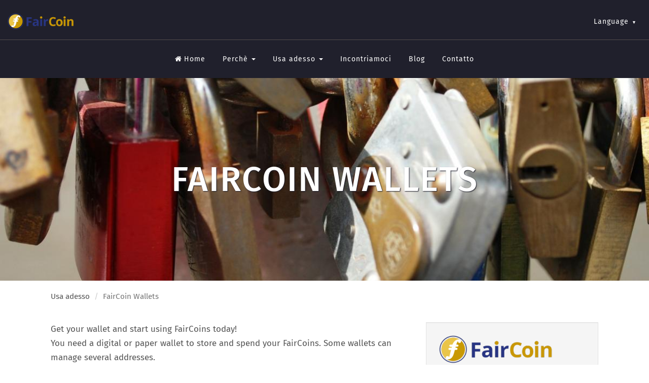

--- FILE ---
content_type: text/html; charset=utf-8
request_url: https://fair-coin.org/it/node/146
body_size: 8181
content:
<!DOCTYPE html>
<html lang="it" dir="ltr" prefix="content: http://purl.org/rss/1.0/modules/content/ dc: http://purl.org/dc/terms/ foaf: http://xmlns.com/foaf/0.1/ rdfs: http://www.w3.org/2000/01/rdf-schema# sioc: http://rdfs.org/sioc/ns# sioct: http://rdfs.org/sioc/types# skos: http://www.w3.org/2004/02/skos/core# xsd: http://www.w3.org/2001/XMLSchema#">
<head>
  <link rel="profile" href="http://www.w3.org/1999/xhtml/vocab" />
  <meta name="viewport" content="width=device-width, initial-scale=1.0">
  <meta http-equiv="Content-Type" content="text/html; charset=utf-8" />
<link rel="shortcut icon" href="https://fair-coin.org/sites/all/themes/bootstrap_faircoin/favicon.ico" type="image/vnd.microsoft.icon" />
<meta name="description" content="Check the latest wallets here or just to to: Download Mobile FairCoin Wallet Android Wallet Download from Google Play Store or the apk from here directly (sideload may require to allow installation from unknown sources). We recommend to backup the wallet file, which you even can run on a second Android device in parallel. iOS Wallet Not yet available, expected in summer 2018." />
<meta name="generator" content="Drupal 7 (https://www.drupal.org)" />
<link rel="canonical" href="https://fair-coin.org/it/node/146" />
<link rel="shortlink" href="https://fair-coin.org/it/node/146" />
<meta property="og:site_name" content="faircoin" />
<meta property="og:type" content="article" />
<meta property="og:url" content="https://fair-coin.org/it/node/146" />
<meta property="og:title" content="FairCoin Wallets" />
<meta property="og:description" content="Check the latest wallets here or just to to: Download Mobile FairCoin Wallet Android Wallet Download from Google Play Store or the apk from here directly (sideload may require to allow installation from unknown sources). We recommend to backup the wallet file, which you even can run on a second Android device in parallel. iOS Wallet Not yet available, expected in summer 2018. If you are a programmer and want to help with that task, a good starting point may be to adapt copay or fairbread." />
<meta property="og:updated_time" content="2022-02-04T22:08:11+01:00" />
<meta name="twitter:card" content="summary" />
<meta name="twitter:url" content="https://fair-coin.org/it/node/146" />
<meta name="twitter:title" content="FairCoin Wallets" />
<meta name="twitter:description" content="Check the latest wallets here or just to to: Download Mobile FairCoin Wallet Android Wallet Download from Google Play Store or the apk from here directly (sideload may require to allow installation" />
<meta property="article:published_time" content="2016-10-31T07:25:04+01:00" />
<meta property="article:modified_time" content="2022-02-04T22:08:11+01:00" />
  <title>FairCoin Wallets | faircoin</title>
  <link rel="preconnect" href="https://fonts.bunny.net">
  <link href="https://fonts.bunny.net/css?family=fira-sans:300,400,500" rel="stylesheet" />
  <link type="text/css" rel="stylesheet" href="https://fair-coin.org/sites/default/files/css/css_lQaZfjVpwP_oGNqdtWCSpJT1EMqXdMiU84ekLLxQnc4.css" media="all" />
<link type="text/css" rel="stylesheet" href="https://fair-coin.org/sites/default/files/css/css_Hf1x2i_7Jzp97B_7pMUI0QCwqpRWwUtmbMyFhUYGfU8.css" media="all" />
<link type="text/css" rel="stylesheet" href="https://fair-coin.org/sites/default/files/css/css_R5Kkfe1m-zK9gkQYl7hwB2Gk5OV6HduLY8oUVLsEV2M.css" media="all" />
<link type="text/css" rel="stylesheet" href="https://fair-coin.org/sites/default/files/css/css_T24IjCv3lszyH7vFe9IVyrinm4HD08xOKyTQ6skzUjo.css" media="screen" />
<link type="text/css" rel="stylesheet" href="https://fair-coin.org/sites/default/files/css/css_khwJ-EIrrQS2x9Mi6R8ohPmbq-FW_bup3kXlag-Qox0.css" media="all" />
  <script src="https://fair-coin.org/sites/default/files/js/js_6UR8aB1w5-y_vdUUdWDWlX2QhWu_qIXlEGEV48YgV-c.js"></script>
<script src="https://fair-coin.org/sites/default/files/js/js_gHk2gWJ_Qw_jU2qRiUmSl7d8oly1Cx7lQFrqcp3RXcI.js"></script>
<script src="https://fair-coin.org/sites/default/files/js/js_6RpX4yoIitavfykEXabUgemCsPxWY99gP7NdGUC0qQ4.js"></script>
<script src="https://fair-coin.org/sites/default/files/js/js_NaSjyDf0UkZHnsAHyFwxM5-SbUNTAxehXR3tw4qTxGQ.js"></script>
<script>jQuery.extend(Drupal.settings, {"basePath":"\/","pathPrefix":"it\/","setHasJsCookie":0,"ajaxPageState":{"theme":"bootstrap_faircoin","theme_token":"D3OZIkJ6w6ZOc1_dTFEI8Fvb2jPJ8J9xk-outF1cK_E","js":{"sites\/all\/themes\/bootstrap\/js\/bootstrap.js":1,"sites\/all\/modules\/jquery_update\/replace\/jquery\/2.2\/jquery.min.js":1,"misc\/jquery-extend-3.4.0.js":1,"misc\/jquery-html-prefilter-3.5.0-backport.js":1,"misc\/jquery.once.js":1,"misc\/drupal.js":1,"sites\/all\/modules\/jquery_update\/js\/jquery_browser.js":1,"sites\/all\/modules\/entityreference\/js\/entityreference.js":1,"public:\/\/languages\/it_VJ0lYzrHrSJRunzorFAHIs1jHGq9GmjDrbcWfAPB1zI.js":1,"sites\/all\/libraries\/colorbox\/jquery.colorbox-min.js":1,"sites\/all\/modules\/colorbox\/js\/colorbox.js":1,"sites\/all\/modules\/colorbox\/styles\/default\/colorbox_style.js":1,"sites\/all\/modules\/colorbox\/js\/colorbox_load.js":1,"sites\/all\/libraries\/parallax\/parallax.min.js":1,"sites\/all\/modules\/ppr\/plugins\/styles\/parallax\/js\/parallax.js":1,"sites\/all\/themes\/bootstrap_faircoin\/bootstrap\/js\/bootstrap.min.js":1,"sites\/all\/themes\/bootstrap_faircoin\/js\/fadeanim.js":1,"sites\/all\/themes\/bootstrap_faircoin\/js\/imagesloaded.pkgd.js":1,"sites\/all\/themes\/bootstrap_faircoin\/js\/masonry.pkgd.min.js":1,"sites\/all\/themes\/bootstrap_faircoin\/js\/helper.js":1,"sites\/all\/themes\/bootstrap_faircoin\/js\/EasePack.min.js":1,"sites\/all\/themes\/bootstrap_faircoin\/js\/TweenLite.min.js":1,"sites\/all\/themes\/bootstrap_faircoin\/js\/animation.js":1},"css":{"modules\/system\/system.base.css":1,"modules\/field\/theme\/field.css":1,"modules\/node\/node.css":1,"sites\/all\/modules\/video_filter\/video_filter.css":1,"sites\/all\/modules\/views\/css\/views.css":1,"sites\/all\/modules\/ckeditor\/css\/ckeditor.css":1,"sites\/all\/modules\/colorbox\/styles\/default\/colorbox_style.css":1,"sites\/all\/modules\/ctools\/css\/ctools.css":1,"sites\/all\/modules\/panels\/css\/panels.css":1,"modules\/locale\/locale.css":1,"sites\/all\/libraries\/fontawesome\/css\/font-awesome.css":1,"sites\/all\/themes\/bootstrap_faircoin\/bootstrap\/css\/bootstrap.min.css":1,"sites\/all\/themes\/bootstrap_faircoin\/css\/overrides.min.css":1,"sites\/all\/themes\/bootstrap_faircoin\/css\/panels_mobi_override.css":1,"sites\/all\/themes\/bootstrap_faircoin\/css\/layout.css":1,"sites\/all\/themes\/bootstrap_faircoin\/css\/media.css":1,"sites\/all\/themes\/bootstrap_faircoin\/css\/base.css":1}},"colorbox":{"opacity":"0.85","current":"{current} di {total}","previous":"\u00ab Prec","next":"Succ \u00bb","close":"Chiudi","maxWidth":"98%","maxHeight":"98%","fixed":true,"mobiledetect":true,"mobiledevicewidth":"480px","file_public_path":"\/sites\/default\/files","specificPagesDefaultValue":"admin*\nimagebrowser*\nimg_assist*\nimce*\nnode\/add\/*\nnode\/*\/edit\nprint\/*\nprintpdf\/*\nsystem\/ajax\nsystem\/ajax\/*"},"video_filter":{"url":{"ckeditor":"\/it\/video_filter\/dashboard\/ckeditor"},"instructions_url":"\/it\/video_filter\/instructions","modulepath":"sites\/all\/modules\/video_filter"},"bootstrap":{"anchorsFix":"0","anchorsSmoothScrolling":"0","formHasError":1,"popoverEnabled":1,"popoverOptions":{"animation":1,"html":0,"placement":"right","selector":"","trigger":"click","triggerAutoclose":1,"title":"","content":"","delay":0,"container":"body"},"tooltipEnabled":1,"tooltipOptions":{"animation":1,"html":0,"placement":"auto left","selector":"","trigger":"hover focus","delay":0,"container":"body"}}});</script>
</head>
<body class="no-jscript html not-front not-logged-in one-sidebar sidebar-first page-node page-node- page-node-146 node-type-page domain-coin-fairkom-eu i18n-it">
  <div id="skip-link">
    <a href="#main-content" class="element-invisible element-focusable">Salta al contenuto principale</a>
  </div>
    <header id="navbar" role="banner" class="navbar container-fluid navbar-default">
  <div class="clearfix">
    <div class="topmost container-inner-header">
              <a class="logo navbar-btn pull-left" href="/it" title="Home">
          <img src="https://fair-coin.org/sites/all/themes/bootstrap_faircoin/logo.png" alt="Home" />
        </a>
          </div>
    <div class="navbar-header container-inner-header">

      
              <button type="button" class="navbar-toggle" data-toggle="collapse" data-target="#navbar-collapse">
          <span class="sr-only">Toggle navigation</span>
          <span class="icon-bar"></span>
          <span class="icon-bar"></span>
          <span class="icon-bar"></span>
        </button>
          </div>

    <div class="navbar-collapse collapse container-inner-header clearfix" id="navbar-collapse">
            <div class="topmost-inner-posabs">
          <div class="region region-topmost">
    <section id="block-locale-language" class="block block-locale clearfix">

        <h2 class="block-title">Language</h2>
    
  <ul class="language-switcher-locale-url"><li class="en first"><a href="/en/faircoin-wallets" class="language-link" xml:lang="en" title="FairCoin Wallets">English</a></li>
<li class="es"><a href="/es/node/146" class="language-link locale-untranslated" xml:lang="es" title="Monederos">Español</a></li>
<li class="de"><a href="/de/wallets" class="language-link" xml:lang="de" title="FairCoin Börsen">Deutsch</a></li>
<li class="bs"><a href="/bs/node/146" class="language-link locale-untranslated" xml:lang="bs" title="Novčanici">Bosanski</a></li>
<li class="ca"><span class="language-link locale-untranslated" xml:lang="ca">Català</span></li>
<li class="hr"><a href="/hr/node/146" class="language-link locale-untranslated" xml:lang="hr" title="Novčanici">Hrvatski</a></li>
<li class="fr"><a href="/fr/node/146" class="language-link locale-untranslated" xml:lang="fr" title="Portefeuilles">Français</a></li>
<li class="el"><span class="language-link locale-untranslated" xml:lang="el">Ελληνικά</span></li>
<li class="it"><a href="/it/faircoin-wallets" class="language-link" xml:lang="it" title="Portafogli FairCoin">Italiano</a></li>
<li class="ku"><a href="/ku/node/146" class="language-link locale-untranslated" xml:lang="ku" title="Cizdanan">Kurdî</a></li>
<li class="pt-pt"><a href="/pt-pt/node/146" class="language-link locale-untranslated" xml:lang="pt-pt" title="Wallets">Português</a></li>
<li class="ro"><span class="language-link locale-untranslated" xml:lang="ro">Română</span></li>
<li class="sr"><a href="/sr/node/146" class="language-link locale-untranslated" xml:lang="sr" title=" Novčanici">Српски</a></li>
<li class="tr last"><a href="/tr/node/146" class="language-link locale-untranslated" xml:lang="tr" title="Cüzdan">Türkçe</a></li>
</ul>
</section>
  </div>
      </div>
            <nav role="navigation">
                                    <div class="region region-navigation">
    <section id="block-menu-menu-menu-faircoin-en" class="block block-menu clearfix">

      
  <ul class="menu nav"><li class="first leaf"><a href="/it" title=""><i class="fa fa-home" aria-hidden="true"></i>Home</a></li>
<li class="expanded dropdown"><span title="" class="dropdown-toggle nolink" data-toggle="dropdown" tabindex="0">Perchè <span class="caret"></span></span><ul class="dropdown-menu"><li class="first leaf"><a href="/it/node/152" title="">Compara</a></li>
<li class="leaf"><a href="/it/node/147" title="">FairCoin FAQs</a></li>
<li class="last leaf"><a href="/it/node/140" title=""> Libro Bianco &amp; PoC</a></li>
</ul></li>
<li class="expanded active-trail active dropdown"><span title="" class="active-trail dropdown-toggle nolink" data-toggle="dropdown" tabindex="0">Usa adesso <span class="caret"></span></span><ul class="dropdown-menu"><li class="first leaf active-trail active"><a href="/it/node/146" title="" class="active-trail active">Portafogli </a></li>
<li class="leaf"><a href="/it/node/148" title="">Get FairCoin</a></li>
<li class="leaf"><a href="/it/node/153" title="">Casi d&#039;uso</a></li>
<li class="last leaf"><a href="/it/node/201" title="">Valore reale</a></li>
</ul></li>
<li class="leaf"><a href="/it/node/216" title="">Incontriamoci </a></li>
<li class="collapsed"><a href="/it/blog" title="Read the FairCoin blog">Blog</a></li>
<li class="last leaf"><a href="/it/node/10" title="">Contatto </a></li>
</ul>
</section>
  </div>
              </nav>
    </div>
  </div>
</header>

    <div id="featured-title" class="ppr-region" data-image-src="https://fair-coin.org/sites/default/files/styles/featured_wide/public/featured/locks-332093_1920.jpg">
      <div class="container-inner clearfix">
      <h1>FairCoin Wallets</h1>
    </div>
  </div>







<div class="main-container">
<div class="container-inner clearfix fader">
  <header role="banner" id="page-header">
          </header> <!-- /#page-header -->
  <ol class="breadcrumb"><li><span title="" class="nolink" tabindex="0">Usa adesso</span></li>
<li class="active">FairCoin Wallets</li>
</ol>  <div class="row">
    <section class="col-sm-8">
      <a id="main-content"></a>
                                                    <div class="region region-content">
    <section id="block-system-main" class="block block-system clearfix">

      
  <article id="node-146" class="node node-page clearfix" about="/it/node/146" typeof="sioc:Item foaf:Document">
    <header>
            <span property="dc:title" content="FairCoin Wallets" class="rdf-meta element-hidden"></span>  </header>
    <div class="field field-name-field-name-langversion field-type-text field-label-hidden"><div class="field-items"><div class="field-item even">Get your wallet and start using FairCoins today!</div></div></div><div class="field field-name-field-claim field-type-text-long field-label-hidden"><div class="field-items"><div class="field-item even">You need a digital or paper wallet to store and spend your FairCoins. Some wallets can manage several addresses. </div></div></div><div class="field field-name-body field-type-text-with-summary field-label-hidden"><div class="field-items"><div class="field-item even" property="content:encoded"><p> </p>

<p>Check the latest wallets <a href="https://faircoin.download/core/">here</a> or just to to:</p>

<p> </p>

<p class="rtecenter"><span class="larger"><span class="huge"><a class="green-button" href="https://download.faircoin.world/">Download</a></span></span></p>

<h2> </h2>

<h2>Mobile FairCoin Wallet</h2>

<h3><strong>Android Wallet</strong><img alt="FairCoin Android Wallet" height="284" src="/sites/default/files/inlineimg/androidwallet_small.png" style="float:right" width="160" /></h3>

<p>Download from Google<strong> <a href="https://play.google.com/store/apps/details?id=in.fairco.wallet.faircoin">Play Store</a></strong> or the apk from <strong><a href="https://download.faircoin.world/android/faircoin-wallet-5.18.6.apk">here directly</a><a class="ext" href="https://download.faircoin.world" target="_blank"> </a> </strong> (sideload may require to allow installation from unknown sources). We recommend to backup the wallet file, which you even can run on a second Android device in parallel.</p>

<p> </p>

<p> </p>

<h3><strong>iOS Wallet</strong></h3>

<p>Not yet available, expected in summer 2018. If you are a programmer and want to help with that task, a good starting point may be to adapt <a class="ext" href="https://blog.bitpay.com/announcing-the-bitcore-wallet-suite/" target="_blank">copay</a> or <a class="ext" href="https://github.com/faircoin/fairbread-ios" target="_blank">fairbread</a>.</p>

<p> </p>

<h3>Paper Wallet</h3>

<p>Until 2019 there was <a href="https://faircoinpaperwallet.com">faircoinpaperwallet.com</a> to create an offline wallet, but it is currently down. You selected "Faircoin" in the top right menu, print, cut and fold it. The random address is unique and you can store any amount on it. You can clear the paper wallet with the Android App (all stored amount at once). If anybody wants to revive this project, <a href="https://fairchat.net/channel/Ask-FairCoin-Anything-Welcome">get in touch with us</a>.</p>

<p><img alt="" height="176" src="https://fair-coin.org/sites/default/files/styles/sidebar/public/imageblock/paper_wallet.jpg" width="235" /></p>

<h3>Web based wallet</h3>

<p>Another simple way to set up your wallet is to sign up with <a class="ext" href="https://holytransaction.com/" target="_blank">HolyTransaction </a>. It is hosted by a provider, whom you need to trust. We recommend to use it only for small change for your daily business or for testing.</p>

<p><a class="ext" href="http://BankOfTheCommons.coop" target="_blank">BankOfTheCommons.coop </a> is also offering a FairCoin wallet and gives you a mechanism to transfer Euros to and from any bank account.</p>

<p> </p>

<h2><strong>Light weight wallet for FairCoin</strong></h2>

<p><img alt="" height="237" src="/sites/default/files/inlineimg/electrumaddressesobfuscated.png" style="float:right" width="651" />Electrum for FairCoin is a secure and easy to use wallet for Windows, Mac, Linux and Android. You can define several addresses and assign labels to each. Electrum connects to an Electrum server which helps with the crunching of numbers, but your keys are only with you.  Electrum is ideal for organisations, as you can run several clients with the same address, which you can share with a seed (a long row of words as a common passphrase). When activating the cosigner plugin, you can define how many people need to sign for a transaction. </p>

<p>Electrum for FairCoin can be downloaded from here: <strong><a class="ext" href="https://download.faircoin.world" target="_blank">https://download.faircoin.world/ </a></strong></p>

<h3> </h3>

<h2><strong>FairCoin Full Node Client software</strong></h2>

<p><img alt="" height="402" src="/sites/default/files/inlineimg/faircoinclient_medium.png" width="569" /></p>

<p>This is the wallet with most features. It downloads the full blockchain. You can get it for Linux, Windows, Mac and Pi from <a class="ext" href="https://download.faircoin.world/" target="_blank">download.faircoin.world</a>.</p>

<p>On a <strong>Linux</strong> machine, a good place is to store it in the /opt folder. Unpack there with:</p>

<p class="rteindent1">tar xvjf faircoin-2.0.1-linux-x86_64.tar.bz2 (use file name downloaded)</p>

<p>Start your FairCoin full node with graphical user interface with</p>

<p class="rteindent1">/opt/faircoin/faircoin-qt</p>

<p> </p>

<h3>Open Source Software</h3>

<p>All our clients are <strong>free software</strong>, which allows you to study, adapt or re-distribute it.<strong> </strong>Get the source code here <strong><a class="ext" href="https://github.com/faircoin/faircoin" target="_blank">https://github.com/faircoin/faircoin</a></strong></p>

<p> </p>

<h3>Wallet first run</h3>

<p>If you install a fresh wallet it takes some time to download all the blocks. You cannot make transactions until this process has completed.</p>

<p> </p>

<h3>Wallet Backup</h3>

<p>Please note that it is <strong>very important to backup your wallet on a regular basis</strong>. You can do this by selecting <strong>Backup Wallet</strong> from the <strong>file menu</strong> and then save your wallet backup file in a save location.</p>

<p>It is also highly recommended to <strong>encrypt</strong> your wallet to save your coins from unauthorized access. You can do this by selecting <strong>Encrypt Wallet...</strong> from the <strong>file menu</strong>. Please use a very strong passphrase to sufficiently protect your coins.</p>

<p>See this hint on how to create a secure password:, which <a class="ext" href="https://fair.to/n8SGP" target="_blank"><strong>you can remember</strong>. </a>For storing and managing all your passwords we recommend <a class="ext" href="http://keepass.info/download.html" target="_blank">keepass</a> (available for all platforms).</p>

<p> </p>

<h3>Wallet Transfer</h3>

<p>You run a Core Wallet and have your wallet.dat stored on an external disk or change your computer and want to get back the FairCoins? Simply replace the wallet.dat file. If you use a Core Wallet on Linux, it is situated in the ~/.faircoin2 folder.</p>

<h3> </h3>

<h3>Parallel use of wallets</h3>

<p>If you use an Electrum Wallet, you can use it from several computers, just enter the seed phrase on each.</p>

<p>An Android wallet can be also used on several devices, just share the wallet file.</p>

<p>A full node wallet can only be use don one computer, though.</p>

<h2> </h2>

<h2>Wallet Troubleshooting</h2>

<h3>Full client does not connect</h3>

<p>Make sure your firewall allows Port 40404.</p>

<p>If your wallet says: "no block source available" try this:</p>

<ul>
	<li>stop the wallet</li>
	<li>locate the data directory: ~/Library/Application Support/faircoin2</li>
	<li>check if there is a file called banlist.dat</li>
	<li>if yes: delete it</li>
	<li>start the wallet again</li>
</ul>

<h3> </h3>

<h3>Android wallet transaction not confirmed</h3>

<p>If a transaction gets stuck in your Android Wallet it's most probably for this reason: it only gets sent if the FairCoin wallet app has established at least 6 connections (4 on low memory devices) to other nodes. You can bypass this security limitation by opening your wallet, switch to airplane mode, wait 10 seconds and quit airplane mode again. As soon as your phone is connected to the internet again it will send the transaction.</p>

<p> </p>

<h3>I still have an old wallet</h3>

<p>After two years of planning, developing and testing, we have been moving FairCoin to a Proof-of-Cooperation blockchain on 18th of July 2017. Please install the new version of the FairCoin wallet from <a class="ext" href="https://download.faircoin.world/" target="_blank">here</a>. All coins have been transferred automatically to the new blockchain. Any transaction on old wallets will not succeed anymore, unless you have upgraded.</p>

<ul>
	<li>You have to replace all the wallets you are using (Android, Linux, MacOS or Windows) as simple as:</li>
	<li>for the Android wallet: there will be an update in the Google PlayStore (or manual download)</li>
	<li>for the Core wallet: <a class="ext" href="https://download.faircoin.world/" target="_blank">download the new version, </a> the migration of the chain will be done automatically</li>
	<li>for Electrum: install new version and restore from the seed</li>
</ul>

<p> </p>
</div></div></div><div class="field field-name-field-partner field-type-entityreference field-label-hidden"><div class="field-items"><div class="field-item even"><article id="node-160" class="node node-partnerprofil node-teaser clearfix" about="/it/node/160" typeof="sioc:Item foaf:Document">
    <header>
            <h2><a href="/it/node/160">Thomas König</a></h2>
        <span property="dc:title" content="Thomas König" class="rdf-meta element-hidden"></span>  </header>
    <div class="field field-name-field-bild field-type-image field-label-hidden"><div class="field-items"><div class="field-item even"><a href="/it/node/160"><img typeof="foaf:Image" class="img-responsive" src="https://fair-coin.org/sites/default/files/styles/thumbnail/public/portrait/thomaskoenig.png?itok=XeXReV4D" width="96" height="100" alt="" /></a></div></div></div><div class="field field-name-body field-type-text-with-summary field-label-hidden"><div class="field-items"><div class="field-item even" property="content:encoded"><p>Partner at <a href="https://LinuxIT.at">LinuxIT</a>, IT-Consulting, Cryptocurrencies, Java Development, Head Developer <a href="/en/faircoinglance">FairCoin</a>.</p>
</div></div></div>      </article>
</div></div></div>      </article>

</section>
  </div>
          </section>

          <aside class="col-sm-4 sidebar" role="complementary">
          <div class="region region-sidebar-first well">
    <section id="block-imageblock-11" class="block block-imageblock clearfix">

      
    <div class="block-image">
    <a href="https://github.com/faircoin/faircoin2/blob/faircoin2/doc/CVN-operators-guide.md" class="imageblock-link" target="_blank"><img class="imageblock-image img-responsive" typeof="foaf:Image" src="https://fair-coin.org/sites/default/files/styles/sidebar/public/imageblock/faircoin.png?itok=5EMmY5za" alt="Call for Faircoin2 Nodes" title="Become a FairCoin network operator" /></a>  </div>

  <div class="block-body">
    <p class="rtecenter">Help us to extend our network of <a href="https://github.com/faircoin/faircoin/blob/faircoin2/doc/CVN-operators-guide.md">Collaboratively Validated Nodes</a> (CVNs). We run <a href="https://chain.fair.to/cvnstats">20</a>, target is 30.</p>
  </div>

</section>
  </div>
      </aside>  <!-- /#sidebar-first -->
    
      </div>
</div><!-- /.container-inner -->
</div>



  <div id="subfooter"><div class="container-inner clearfix">
      <div class="region region-subfooter">
    <section id="block-block-13" class="block block-block clearfix">

      
  <p class="rtecenter">FAIRCOIN IS BASED ON PROVEN BLOCKCHAIN TECHNOLOGY. SAFE KEEPING, USE AND MARKET VALUE REMAIN YOUR OWN RISK.<br />
<a href="/node/10">Imprint &amp; Contact</a> | <a href="/node/794">Privacy</a> | <a href="https://fairkom.net/owncloud/index.php/s/Ww2xzn5s776P338">Logos, Posters and Stickers</a> | <a href="https://fairkom.net/owncloud/index.php/s/BFdgDHXEymiAb6r">Brochures</a> | <a href="https://fairkom.net/owncloud/index.php/s/sE3fNsYq4423Qy2">Presentation Slides</a> | <a href="/node/140">White Paper</a> | <a href="/user/login">CMS Login</a></p>

</section>
  </div>
    <a id="toTop" href="#skip-link"><span>To top</span>&#9650;</a>
  </div></div>
  <script src="https://fair-coin.org/sites/default/files/js/js_MRdvkC2u4oGsp5wVxBG1pGV5NrCPW3mssHxIn6G9tGE.js"></script>
</body>
</html>
